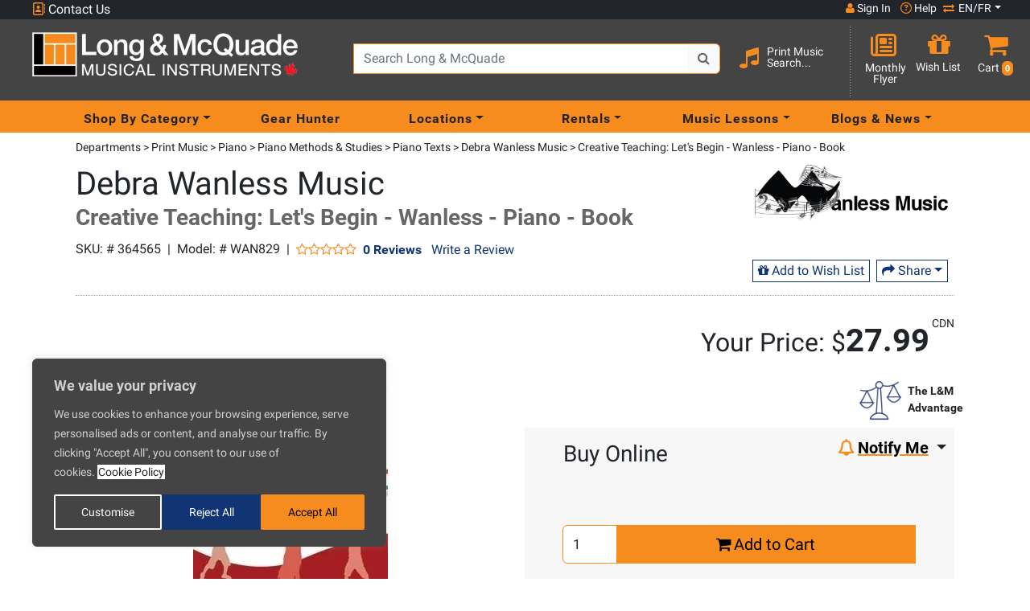

--- FILE ---
content_type: text/html; charset=utf-8
request_url: https://www.google.com/recaptcha/api2/anchor?ar=1&k=6LeASnEUAAAAACW4LmCnPMrZoaozta0UpyY0mOKc&co=aHR0cHM6Ly93d3cubG9uZy1tY3F1YWRlLmNvbTo0NDM.&hl=en&v=cLm1zuaUXPLFw7nzKiQTH1dX&size=normal&anchor-ms=20000&execute-ms=15000&cb=mn142tk7e815
body_size: 45726
content:
<!DOCTYPE HTML><html dir="ltr" lang="en"><head><meta http-equiv="Content-Type" content="text/html; charset=UTF-8">
<meta http-equiv="X-UA-Compatible" content="IE=edge">
<title>reCAPTCHA</title>
<style type="text/css">
/* cyrillic-ext */
@font-face {
  font-family: 'Roboto';
  font-style: normal;
  font-weight: 400;
  src: url(//fonts.gstatic.com/s/roboto/v18/KFOmCnqEu92Fr1Mu72xKKTU1Kvnz.woff2) format('woff2');
  unicode-range: U+0460-052F, U+1C80-1C8A, U+20B4, U+2DE0-2DFF, U+A640-A69F, U+FE2E-FE2F;
}
/* cyrillic */
@font-face {
  font-family: 'Roboto';
  font-style: normal;
  font-weight: 400;
  src: url(//fonts.gstatic.com/s/roboto/v18/KFOmCnqEu92Fr1Mu5mxKKTU1Kvnz.woff2) format('woff2');
  unicode-range: U+0301, U+0400-045F, U+0490-0491, U+04B0-04B1, U+2116;
}
/* greek-ext */
@font-face {
  font-family: 'Roboto';
  font-style: normal;
  font-weight: 400;
  src: url(//fonts.gstatic.com/s/roboto/v18/KFOmCnqEu92Fr1Mu7mxKKTU1Kvnz.woff2) format('woff2');
  unicode-range: U+1F00-1FFF;
}
/* greek */
@font-face {
  font-family: 'Roboto';
  font-style: normal;
  font-weight: 400;
  src: url(//fonts.gstatic.com/s/roboto/v18/KFOmCnqEu92Fr1Mu4WxKKTU1Kvnz.woff2) format('woff2');
  unicode-range: U+0370-0377, U+037A-037F, U+0384-038A, U+038C, U+038E-03A1, U+03A3-03FF;
}
/* vietnamese */
@font-face {
  font-family: 'Roboto';
  font-style: normal;
  font-weight: 400;
  src: url(//fonts.gstatic.com/s/roboto/v18/KFOmCnqEu92Fr1Mu7WxKKTU1Kvnz.woff2) format('woff2');
  unicode-range: U+0102-0103, U+0110-0111, U+0128-0129, U+0168-0169, U+01A0-01A1, U+01AF-01B0, U+0300-0301, U+0303-0304, U+0308-0309, U+0323, U+0329, U+1EA0-1EF9, U+20AB;
}
/* latin-ext */
@font-face {
  font-family: 'Roboto';
  font-style: normal;
  font-weight: 400;
  src: url(//fonts.gstatic.com/s/roboto/v18/KFOmCnqEu92Fr1Mu7GxKKTU1Kvnz.woff2) format('woff2');
  unicode-range: U+0100-02BA, U+02BD-02C5, U+02C7-02CC, U+02CE-02D7, U+02DD-02FF, U+0304, U+0308, U+0329, U+1D00-1DBF, U+1E00-1E9F, U+1EF2-1EFF, U+2020, U+20A0-20AB, U+20AD-20C0, U+2113, U+2C60-2C7F, U+A720-A7FF;
}
/* latin */
@font-face {
  font-family: 'Roboto';
  font-style: normal;
  font-weight: 400;
  src: url(//fonts.gstatic.com/s/roboto/v18/KFOmCnqEu92Fr1Mu4mxKKTU1Kg.woff2) format('woff2');
  unicode-range: U+0000-00FF, U+0131, U+0152-0153, U+02BB-02BC, U+02C6, U+02DA, U+02DC, U+0304, U+0308, U+0329, U+2000-206F, U+20AC, U+2122, U+2191, U+2193, U+2212, U+2215, U+FEFF, U+FFFD;
}
/* cyrillic-ext */
@font-face {
  font-family: 'Roboto';
  font-style: normal;
  font-weight: 500;
  src: url(//fonts.gstatic.com/s/roboto/v18/KFOlCnqEu92Fr1MmEU9fCRc4AMP6lbBP.woff2) format('woff2');
  unicode-range: U+0460-052F, U+1C80-1C8A, U+20B4, U+2DE0-2DFF, U+A640-A69F, U+FE2E-FE2F;
}
/* cyrillic */
@font-face {
  font-family: 'Roboto';
  font-style: normal;
  font-weight: 500;
  src: url(//fonts.gstatic.com/s/roboto/v18/KFOlCnqEu92Fr1MmEU9fABc4AMP6lbBP.woff2) format('woff2');
  unicode-range: U+0301, U+0400-045F, U+0490-0491, U+04B0-04B1, U+2116;
}
/* greek-ext */
@font-face {
  font-family: 'Roboto';
  font-style: normal;
  font-weight: 500;
  src: url(//fonts.gstatic.com/s/roboto/v18/KFOlCnqEu92Fr1MmEU9fCBc4AMP6lbBP.woff2) format('woff2');
  unicode-range: U+1F00-1FFF;
}
/* greek */
@font-face {
  font-family: 'Roboto';
  font-style: normal;
  font-weight: 500;
  src: url(//fonts.gstatic.com/s/roboto/v18/KFOlCnqEu92Fr1MmEU9fBxc4AMP6lbBP.woff2) format('woff2');
  unicode-range: U+0370-0377, U+037A-037F, U+0384-038A, U+038C, U+038E-03A1, U+03A3-03FF;
}
/* vietnamese */
@font-face {
  font-family: 'Roboto';
  font-style: normal;
  font-weight: 500;
  src: url(//fonts.gstatic.com/s/roboto/v18/KFOlCnqEu92Fr1MmEU9fCxc4AMP6lbBP.woff2) format('woff2');
  unicode-range: U+0102-0103, U+0110-0111, U+0128-0129, U+0168-0169, U+01A0-01A1, U+01AF-01B0, U+0300-0301, U+0303-0304, U+0308-0309, U+0323, U+0329, U+1EA0-1EF9, U+20AB;
}
/* latin-ext */
@font-face {
  font-family: 'Roboto';
  font-style: normal;
  font-weight: 500;
  src: url(//fonts.gstatic.com/s/roboto/v18/KFOlCnqEu92Fr1MmEU9fChc4AMP6lbBP.woff2) format('woff2');
  unicode-range: U+0100-02BA, U+02BD-02C5, U+02C7-02CC, U+02CE-02D7, U+02DD-02FF, U+0304, U+0308, U+0329, U+1D00-1DBF, U+1E00-1E9F, U+1EF2-1EFF, U+2020, U+20A0-20AB, U+20AD-20C0, U+2113, U+2C60-2C7F, U+A720-A7FF;
}
/* latin */
@font-face {
  font-family: 'Roboto';
  font-style: normal;
  font-weight: 500;
  src: url(//fonts.gstatic.com/s/roboto/v18/KFOlCnqEu92Fr1MmEU9fBBc4AMP6lQ.woff2) format('woff2');
  unicode-range: U+0000-00FF, U+0131, U+0152-0153, U+02BB-02BC, U+02C6, U+02DA, U+02DC, U+0304, U+0308, U+0329, U+2000-206F, U+20AC, U+2122, U+2191, U+2193, U+2212, U+2215, U+FEFF, U+FFFD;
}
/* cyrillic-ext */
@font-face {
  font-family: 'Roboto';
  font-style: normal;
  font-weight: 900;
  src: url(//fonts.gstatic.com/s/roboto/v18/KFOlCnqEu92Fr1MmYUtfCRc4AMP6lbBP.woff2) format('woff2');
  unicode-range: U+0460-052F, U+1C80-1C8A, U+20B4, U+2DE0-2DFF, U+A640-A69F, U+FE2E-FE2F;
}
/* cyrillic */
@font-face {
  font-family: 'Roboto';
  font-style: normal;
  font-weight: 900;
  src: url(//fonts.gstatic.com/s/roboto/v18/KFOlCnqEu92Fr1MmYUtfABc4AMP6lbBP.woff2) format('woff2');
  unicode-range: U+0301, U+0400-045F, U+0490-0491, U+04B0-04B1, U+2116;
}
/* greek-ext */
@font-face {
  font-family: 'Roboto';
  font-style: normal;
  font-weight: 900;
  src: url(//fonts.gstatic.com/s/roboto/v18/KFOlCnqEu92Fr1MmYUtfCBc4AMP6lbBP.woff2) format('woff2');
  unicode-range: U+1F00-1FFF;
}
/* greek */
@font-face {
  font-family: 'Roboto';
  font-style: normal;
  font-weight: 900;
  src: url(//fonts.gstatic.com/s/roboto/v18/KFOlCnqEu92Fr1MmYUtfBxc4AMP6lbBP.woff2) format('woff2');
  unicode-range: U+0370-0377, U+037A-037F, U+0384-038A, U+038C, U+038E-03A1, U+03A3-03FF;
}
/* vietnamese */
@font-face {
  font-family: 'Roboto';
  font-style: normal;
  font-weight: 900;
  src: url(//fonts.gstatic.com/s/roboto/v18/KFOlCnqEu92Fr1MmYUtfCxc4AMP6lbBP.woff2) format('woff2');
  unicode-range: U+0102-0103, U+0110-0111, U+0128-0129, U+0168-0169, U+01A0-01A1, U+01AF-01B0, U+0300-0301, U+0303-0304, U+0308-0309, U+0323, U+0329, U+1EA0-1EF9, U+20AB;
}
/* latin-ext */
@font-face {
  font-family: 'Roboto';
  font-style: normal;
  font-weight: 900;
  src: url(//fonts.gstatic.com/s/roboto/v18/KFOlCnqEu92Fr1MmYUtfChc4AMP6lbBP.woff2) format('woff2');
  unicode-range: U+0100-02BA, U+02BD-02C5, U+02C7-02CC, U+02CE-02D7, U+02DD-02FF, U+0304, U+0308, U+0329, U+1D00-1DBF, U+1E00-1E9F, U+1EF2-1EFF, U+2020, U+20A0-20AB, U+20AD-20C0, U+2113, U+2C60-2C7F, U+A720-A7FF;
}
/* latin */
@font-face {
  font-family: 'Roboto';
  font-style: normal;
  font-weight: 900;
  src: url(//fonts.gstatic.com/s/roboto/v18/KFOlCnqEu92Fr1MmYUtfBBc4AMP6lQ.woff2) format('woff2');
  unicode-range: U+0000-00FF, U+0131, U+0152-0153, U+02BB-02BC, U+02C6, U+02DA, U+02DC, U+0304, U+0308, U+0329, U+2000-206F, U+20AC, U+2122, U+2191, U+2193, U+2212, U+2215, U+FEFF, U+FFFD;
}

</style>
<link rel="stylesheet" type="text/css" href="https://www.gstatic.com/recaptcha/releases/cLm1zuaUXPLFw7nzKiQTH1dX/styles__ltr.css">
<script nonce="G8EPxAdSgqmRrh8cZHSiuw" type="text/javascript">window['__recaptcha_api'] = 'https://www.google.com/recaptcha/api2/';</script>
<script type="text/javascript" src="https://www.gstatic.com/recaptcha/releases/cLm1zuaUXPLFw7nzKiQTH1dX/recaptcha__en.js" nonce="G8EPxAdSgqmRrh8cZHSiuw">
      
    </script></head>
<body><div id="rc-anchor-alert" class="rc-anchor-alert"></div>
<input type="hidden" id="recaptcha-token" value="[base64]">
<script type="text/javascript" nonce="G8EPxAdSgqmRrh8cZHSiuw">
      recaptcha.anchor.Main.init("[\x22ainput\x22,[\x22bgdata\x22,\x22\x22,\[base64]/[base64]/[base64]/[base64]/[base64]/[base64]/[base64]\\u003d\\u003d\x22,\[base64]\x22,\x22w7bClSMIGSAjw6fCoWobw6s/w6IrwrDCqcOKw6rCnx5lw5QfL8KHIsO2aMKGfsKsbFPCkQJgTB5cwpXCnsO3d8OmBhfDh8KObcOmw6JFwqPCs3nCv8O3woHCuirCpMKKwrLDrF7DiGbCssOWw4DDj8KXLMOHGsK6w6htNMK0woMUw6DClcKGSMOBwozDjE1/[base64]/IFcCwqzDlRPCucKGw5kQwrNhGkLCscOrbcOORCgkHsO4w5jCnm3DjkzCv8KPd8Kpw6lQw4zCvigJw7kcwqTDgsORcTMyw51TTMKpH8O1Pz5Sw7LDpsOOcTJ4wqDCm1Amw754CMKwwqIWwrdAw5sVOMKuw4EFw7wVXzR4ZMO4wqg/[base64]/Ck8Kcw4UawpnCpFp4w5nCjcKdw5TCoMO6w6rDpSYHwr5gw5TDhMO4woHDiU/[base64]/w45uOTkMd1M4BGHChsKOdsK9cwUDIsOpwoguR8OdwqlbacKkGyhCwqZgM8OrwrHCuMO/HxlSwq9mw4LCmR7ChsKVw6pYEwbCs8KGw6rCjgNNLsKbwqzDi1bCl8K2w6ESw7hlJHrCjcKTw6nDglPCssKkU8O1PC9lwoLCsiIaTAwmwqFiw4jCh8O4wo/DiMOlwrPCv3PDhMKNw7gyw40iw65AO8Kow4/CjUzChz/[base64]/CuMKJwpfDtMOTI2UeGcKBJR9twp1zw5TDksORw7DCtQrDvxE+woVQcMKfD8OJA8KDwpUFwrXDt2khwrpawr/ChsOsw5QEw78YwpvDvsKrGQUkwoc0KsKbR8OycsOIQzbCjwQAWsKjwrPCjcOgwpAbwowDwo1Kwop/wrMBf1rDjhxZTQfCp8Krw4F9BcOhw7kOwrTCogDCgwNjworCnsOCwrENw5k4C8O2wq0vJGFrYcKMeBzDlxjCkcOVwrBLwqtRwp/Ckn3ClxMpcEAwGcOJw5vCt8OUwrJrTk0iw4U4DSjDv1g0WV0lw6Vsw4cEDMKAA8KmBE7CiMKQcsOlDMKXYF7Dun9EGyMlwpp5wq0zHnkuFUw0w53CmMOvF8Ofw4/Do8O1fsKFwqXCvwotQMKgwqQ2wqNaeFHDvFjCscK2wq/CosKLwrrDkn1cw6LDvUlKw4oUdF5FMMKCZMKMF8OJwovCiMK6wpfCt8KnOV8sw7lPIcO/wojCllMBRMOsd8OEDMOWwrrChsOOw7PDmF4YYsKaCsKPaUwnwqHCrMOIKsK5ZcKwUF0cw6vDqTEpIA4MwrbCgBnDrcKgw5XDuUbCuMOXeT/CoMK9T8KMwq/CuF5gT8K+DcOdU8KXL8OPw5fCtXrCvsKNXHsvwrRyDsOzFGtCF8KPNcO3w4jDnMKjw6nCvMObE8OOYy8Cw5XChMKOwqt7wrTDnzHClcOhwr/DtF/[base64]/CrHJkc2/CtDQ8w4ACJMOoU8KOw6fDtnvDgTnDo8O7RsO1wrHDplDCqVHCnhfCpyhCH8Kbw7zCsQ1Yw6Jyw6LChgQCIX5pES0ew5/DjhrDtcKEXDLCg8KdXRVbw6ElwotqwqlGwp/DlH0Ww7rDiz/CgMK7JEXCnh0dwqvCuQcvInrCmzosXcOJaUfDgE4rw47DvMKpwpkeYEvCkEclY8KRDcK1wqjDqwnCjnLDvsOKccKMw4bCt8Ofw5tGRgnDiMKqGcKmwrEGd8OIw7MYw6nCg8KIAMOMw7kZwqATWcO0TEnClcOIwodrw7jChMOvwqrDksOlTlbDosKzPE/CngrCqkrCkcKsw7QrOcOCW2ZnBTRkJWEPw4TCmQVWw6zDqEbDsMOmw4Uyw7vCqGw3CxzDgGMnEAnDqC0sw44JCG7DpsOpwpvDqDp0w5A4wqPCgsOQw57CsHvCrsOgwpwtwoTCosOtaMKXESktw61sHcKta8KGSx1Ad8KhwqzCpQ/CmVtXw5gSMsKFw7XDicOPw6JFTsOYw5bCmWzDjnISVmUYw6JyH2PCr8KQw6BOLjB7fkZfwp5kw7MCLcKlEnV9wpk5w6lKdyfDicOCwp9yw4LDk0F0Y8OqZmE/ZcOow47Dq8OrLcKCJcOEb8Klw705OFpzw51nD2zCjRnCm8Kjw4IgwoISwocSIFzCisKYckwbwr/[base64]/[base64]/DksKqw6fCrcKGcDR3DcO2wozClTnDiMOmTMOkwqjCssOxwq7CtSrDvcK9wrEcGcKKNUYzYsOUPGLCiVckcMKgM8Kvwrg4D8KhwonDlx8JIQQNw5IBw4rDlcOxwpDDsMKadQIVVMKCw514wpjChAY4ZMKtwp7DqMOmQG4HHcOEw4UCw5/DicK4B3vCn1/Cq8KVw6lTw5LDj8KYXsKUGiTDj8OdHm/[base64]/CrsOwwoDCv1NsVMOiwr3DigjDgAVuw5onwo/DjcO6Ui1pw7xaw7HDqsOFw45RO0XDpcO4KsK7BcKSB2Q1QQAcGcONw5YqDRHCpcKJWMOBRMKZwrrCiMO1w65oPcKwPcKbMUFpbMKfcMKxNMKPwrkfMsOBworDp8KmZnnDqALDjsOXSMOGwr8EwrbCjsO3w4nCosK2EFDDqsO/[base64]/ClMOTwp3DrA5gwrkyw6Miw5pAZjzDkQcAAcKXw4/DtQHDlEZ6BkHCssKmTsOBw4fCn1PCrnF8w7sdwqfCtjXDnSvCpsO1N8OTwr81A2TCncOjFsKFasKtfcOcA8OwScKVw5vCh2FLw4xVR2srw5RSwpIFK1s9HcOXHcOtw7TDsMK3N3PCtjZhRhLDsAXCvmzCqMOeSsK7VxzDpSFNdMKrwoTDicKDwqEbbkJ5wrMkJC/CpUc0wrRFw7MjwqDCqiHCm8Ohw5jDpgDDqWlqw5XClcK6dcKzEEjDs8OYw4MFwrLCtnUqfsKOOcKRwpEHwqAYwrtsCsOmbWQiwqfCvsOnw6zCtnXCr8Khw6c3wosMb1xZwqgzJDYZdsK4woHCh3LCpMKrGsOrwq4kwo/DoQNjwqnDosKAwoRLC8OoHsKPwqx8w5/CkcKdBsKgclIBw4AJworCmcOvHMOswpjCicO+wozChQ82I8KYw4Q8cARuwoXClU3CpTTCgcOiC1/[base64]/Y8Ovw4PDqcOWwq10VsOMw6zDoUI7Z8KlwrnDjFjDgMKOTXtreMOCcsKHw5RzJ8OQwq8FZFE0w5sywq8Ow6HCl1/DmcOEL3MWw5Y/w7Iww5sEwqNzK8O0WMKgRcOvwq8uw44aworDu2JUwrp0w7nCryrCgzsOSxRuw7ZsPsKNwo3DoMOCworCpMKQw608w4ZOw7p2w4Mbw4nCklbCssKcLMK8RXZ4ecKEwpJmEcO6H1lQcsKTNVjCqhILwoF1TsK8dUHCvivCicKpHsOkw7jDuXjDtw/DpwNgFMKvw4vCjUwBSUbClMKnPsO4w4MIwq8iwqLCtsKITWERNHdyKMKIVsKAKcOmVsOPdz1nFDxrwp9YC8K6e8KvT8O7wo7DhcOEw4YtwrnCnAo5w5ocw53ClsOASMKHFVsGwp3Dphw4JBJKeCljw5xuW8K0w7/DpxzChwrDvkV7N8OrBcOSw7/DvMKmBU3DqcKrAUvDpcO6QMKULys1NMOqwp/CscOuwrbCrCPDqMOTLsORw7zDs8K5e8KiCMKpw7RgEG0Ww63Cq1/CucOeUEvDk0zCjGAzw6HDkzNMJsKkwqzCtmvCgRF/w40/wqnCkFfCm0HDjxzDjsKwCMOvw6VVccOYH3zDocO6w6/[base64]/[base64]/Dp3taAMKZVcKNdsO2w6UFfzPCjG5UImFBwojCm8K2w5RJFcKfCgNNJFFlPMKGSwQYZcO9cMOGSVsiQMOvw4TCucO6wp/CucKEaxjDi8KJwrHCsQsww69zwq3DjD/DqnTDkMOmw5HDulMCXk9owrFJPVbDil/CpEVYLXltG8KUc8KiwojCpD83MRHCuMKlw4bDgiPDtcKYw57CrkBFw4pBdcOJFyNLbMOIQ8Kiw5DCu1/DvHgPEUfCocKcIWMDd1hTw47DhcOHJsOAw4hbw4oKGXhyf8KdGMKhw63Dp8KfAsKKwrMcwr3DtzXDgMOJw5bDqG4Gw7cGw4fDl8KyL08WGcOHEMKZccOdw4x7w7AoMjzDo3cGfsKpwoE9wrDDsCjCgS7Duh/DuMO3wqPCjcOGSzobUMOLw6bDj8ODw7HCrcK3C3LCkwrDhsKqecOYw7x8wrHCgMOkw5pew7dVZj0Ww7zCr8OeFsOow7pHwpPCiUjCiQzCm8Okw4TDi8OlVsKqwpcfwq/CvsOewotpwp7Duw3DvRbDr3UrwoTCji7CkCd3WsKHR8Onwpp5w5LDn8OibMK/[base64]/DqFhZw5vDjzTCoQ7CpcO1w7HCqDQNZWDDmcOPwptQwrphAsKwGmbCn8K7woXDgBwoAFvDl8OEw65zNmbCtMK5w7pNw6rCucObO2cmQ8K9w4gswqvCicO0DsKyw5fChMKSw7ZqVHB4wr/DgXXCpsKUw7LDvMK8JsOdw7bCgGolwoPCq0JBw4TCiy8gw7IbwpPDuiIuwp88wp7ChcOlZ2LDsB/CiHLCoz0nwqHDpBLCvgTDsmLCucKsw67CvFkUecO8wpLDhSlDwqnDhyvCgS3Dr8KWd8KFeSzDlsODw7DDjVbDtRodwplkwqXDocKbA8KdQMO5ZsOCwpBww55zwqUXwrMtw6bDm3jCjcO6wqXDpsK6w7/DssOww51vFSvDoUl2w7EDa8KGwrN/CcOoYTMKwogVwoNvworDg2LCnAjDhVDCpVYURiBONMKtdjXCk8O+wpd/IMOOJ8OTw5vCjjrClMOZVsOBw7gSwodjRCIow7RhwpgbBMOxRcOIWHtlwo7Dn8ONwqzCmsOHI8Odw5fDs8OiacKZAhTDvgvCrQvCgTfCrcOvwozClcOww6vDl39wZiB2dcKwwrXDtwBIwo4TbQHDv2bDv8OWwqXDkwTDu1/DqsK4w4HDkcOYw7LDhCU5SsOfRsKvFSXDlwTDqWnDicOEXzrCmClywohbw7bCmcK3LnNQwr89w6rCgVHDu07DtxzDncK4Ri7Cq0cIFn0tw7RIw5TCrcOpXiAFwp0oVAsUQndMBDPDs8O5wqrCqE3CtFBaC0xlwqvDlDbCrEbChsOkD3/DjMKBWzfCmMKdDh8NJRxWKik/GGDCoitTwplpwpcnKMO7Z8OGwoLDnixsDsOEXz/CscK7w5LCvcO1wo/Cg8OSw5PDtQvDvMKmKsK+w7JLw4TCo1vDvFHDjXwrw7VpQcOcPGnDjMKFw4ZWYcKPRR/CkCtFw5zDkcOjEMKpwoY0WcOUwoRrI8OZw6sxVsKMNcOUPS0pwpHCvyjDq8O4c8Krwp/CkcKnwrVzw6/DqFvCq8K/wpfCq2bCqMO1wp1Lw4bClTJBw5EjGGrDusOFwpPCjyVPJsO0XMO0NRxRfErDl8KYwr/[base64]/Ds8O7HsOmEwY9w4/DmD8hwoNfUsOqGkjDr8Krw58uwpDCi8K4fMOnw60wZMKHY8OTw4IUwoR2w6bCr8Klwokqw6nCjcK9wrTCnsOdA8OFwrcLZW8ReMO8RiHDvjzCuDXDj8KtQlIJwodEw64Bw53CoDJNw4XDq8KnwqUJScO/wr3DhAsowrxWcFzCqEApw5lUMCRNRG/DvXxDOUMWw5BNw6YUw4/CkcOdwqrDi27Dh2pFw43CkzltUhHDhMOmST9Gw6xAaFHCp8KmwpXCvzjDisKjw7FlwqXDhcK7FMKBwrh3wpDCs8OOH8KtH8K6wpjCqw3Cj8KXZMO2w5QIw7UtWcOWw5EhwqUnw7zDvSLDunHDvyU9fcKtacOZIMK6w69UHUYIJcKGcCrCsStFBcK5w6R/[base64]/DkGw8wozCrWxXIMKTVMKUaF7Cqk/Cp8K5OcKrwrvDoMO+K8K4SsO1FxY7w7NewpPCpQFjWMOQwq4ewoLCvMOWP3TDlMOswpV7LHDDhXwKwqPDn3LCjcOhPMOZKsOYWMKfWQzChEx5JMO3a8Obwr/DhERubcO1wr9qECbClMOzwrPDt8OgPXRrwr3Cil/[base64]/DpMK5UMOHMMO3w5ROwpITOX5vQ8O+FcOFwrM8eHdcFQs6SsKAaEdcDFHDkcKBw5t9wpgEEj/DmsOoQsOHFMKLw6zDh8KBMhF4wrbCkAdLwqBaDcKHDMK1woDCp03CrsOod8KUwqxETzHDlcOtw45aw6I5w4jCp8OTa8KXYDhRRsKTw7rCtMOkwpgxd8OUw4bCrMKqRwIWQMKYw5o2wpgLUsOjw6oiw44JX8OJw4UcwoxlPsO0wqEuw5bDgyDDrH3Cs8Kow7ZEwqXDnz/DtHFOScKqw51Fwq/CisOlw7vCrWPDvcKPw4JdYjDCh8KDw5DCgVfDscOcwoHDhAPCoMKNdMOgV2srFX/DiQfCrcK1ZsKGN8OaShI2XxBzw5wVw7jCpcKCEMOpDsKbw4tdQixZwqBwCDXDozlZTlrCiDfCpMKXwoHCr8Odw79MbmrCiMKUwqvDhzkPwrsaHcKYw5/DvAPCigdsI8Oew7QDM1wMJcORM8KHIjfDgUnCpjwjw5zCrlVSw6zDkStew5XDlBQOST4OCyzCgMKJVDFKcMKRZQArwqNtAiAPfVVgMXtiw6nDhMKXwofDqnTDpFpswqciw6DCpF7Cj8Oaw44yHgAaI8OPw6PDoFp3w7/ChsKIRHPCgMOlEsKMwqlVwoDDnE9dRQsmeEvCtRInF8KXwrR6w6BqwrgwwonCjsOuw65Ne1w8JMKmw7dvf8Kyf8OBUznDtlkdw6XCmkLCmMKDVW/DpsO0woDCq3gPwr/[base64]/Dj0NkSgpDwo/CsAIMXVQDI8OFTcOnw7szw6HDsibDhDxuwqvDhi8ZwpXCiBo5HsOzwqNWw4bDksKTw4rCrMKVaMO/w6/DnVE5w7NuwpR8WcKJGMK0wr4RE8OVwowYw4kUVsOjwo09Rz/DiMO1woIqw4QcfsKTCcOtwpnDhcO1fBVYUi/CsDzCvDXDnsKeS8K9wrXCscOZEjAqNSrCvFQlMiFfEsKcw6Q4wq0cZm0DIMOfwr8jVcOTwqlqEMOKw4F6w7zCry/Dox1QKsO/wr/DucK0wpPDr8K9w6fCscKpw7zCqsOHw5FMwpQwFcKKRMOJwpNLw67DrzNbLl8RCsO5Dhx9Y8KJEDvDqyc8c1QxwqPCpsOgw7zCksKmaMOoT8KveH8ewpV5wrDCtE08esKfc3TDrk/[base64]/HTDCksKBdcKUQcOLwpbDgUs0wpPCnk0uMmLDjcOMWXNIYVVuw5R6w7dIV8K7XsKVKDwsGVfDrsOMRUoewrEVw7o0I8OATEEYwo3DrwZ0w4rCqmV3wrDCs8OQSyNSFUsZOAcUwoLDt8OCw6VtwprDrGLDrcKIO8KfDnPDn8KTesKNwrjCox3CocO3VsK2UWrCmj/DqsOSMAbCsh7Dl8K5fsKyL2oPYWFKJ1TCkcKMw4gowrh8JQdTw7TCh8Kyw67DicKywpnCrhI6LcKQOC/DpiR/[base64]/DnXcaAMOOajfCogLCgcKuAnVDwrxhMHLCtUZuw63DkjPDpcK2dx3CqcOrw6Q0PsObJcOwP1/Clh1Twp/DjEDDvsKkwqzDpcO7IRg9w4NIw5YddsKaAcOcw5bCu2lmwqDCtDF4woPDvHrCqQQrw4taTcOpZ8KIwqEgDh/DuTA5EsOGXnrCvsOOw5Vtwooaw5AWworDisKOw47CkULDu35PGMOHQ3ZRQELDlkhuworCtCXCrMOWGjE3w7E/DQV4w7LClcO0AkfClUcJeMO3NsK3BMKrZMOSwohww7/ChDcRIkvDvmDCslvCo38MfcKhw4BMLcOCJ2EwwrHCusKeMWgWasO3DMOewoTCtBjDlzFwHyBmwrfCixbDnlbCky1VFTYTw7LCmRbDv8OCw6kvw5chQHdtwq4jEmVCK8OPw5Yhw4ARw7Z7wrnDocKVw5DDjyLDpWfDlsKQamdfU3/CvsO8wqHCtlLDl31IPgLDgcOuYcOQw59hZsKiw7jDtcKcDMKwYsOVwp4xw4dkw5dZwq/Co2XCrVQyaMKnw4Zkw5wUNwRnwqJ/wo7DnMKuwrDDlVFiP8KZw5/CmzJLwrLCucKqTsOBUybCvCPDrX/Co8KEUVrCpcO5d8OCw6FzUg40dQ/[base64]/DcOKw6ZKHhTDkw1kdMOGwp/Dp0zDtyVOwoLDsyzCjMKcw47DqgE3QlJPFcO+wocxFsKswo7DsMK/wpPClCV/w45NLgEtX8OIwojCkFsOIMKlwrbCogM7ETzDjDgQcsKkFsOuZA/DncK+Y8Kmw40DwpLDky/DoQtDeidjJV/DgcOqCkPDj8KoGcK3CSFZOcK/wrZrXcKcw6scw7bCkRPCmsK6amPChhrDumDDoMKkw7cvYsONwo/DgcObKcO4w7nDksKKwoFDwpPDs8KxZ2otw47DlSA6IlLDmcOnK8KocjQvQcKQJMKKS1Arwp8NHg/[base64]/CtcKLw5jDksO1w5Qvw58eDSXCrlU7TMOmw63CkV7Cn8O2M8KkeMKJw654w6XDhizDnE8HeMKoRMO2JEh/P8KXfsO8woc1H8O7Y1bDgcK1w4zDo8KwS2XDq04XEsKSKFjDtcOww4cfw61sIDI0QMK3J8KTw43DuMOVw7PCi8OQwozClT7DlsOhw5tcGy/ComLCvsK9asOTw6LDlCMcw6vDqmsUwrnDpXDDjBI6G8OJwpIBwq55woHCoMKxw7rDon44XS/DosKwQnERWMKvw7ZmGknCsMKcwrjCil8Ww6AcaxoEw4c7w5TCn8KiwokGwrLDnMOhwph/wq4fwrFjE3vCtw0nGEJaw4g9cklcOsKzwqfDigZdelUaw7HDpMKrGlwkNEZawq3Dm8KOw4DCkcO2wpYRw5TDicOPwrVGWMKHwoLDv8OfwoDDk0l5wprDh8KYK8OLYMOGw7jCocKCRcOleG8fAinCsgMvw7R5woDCnG/Cuy3DqMObwofDkgvDrcKPWjvCqD16woIZLMO0BFLDg2bCim4UAcOMGWXCjCttwpPCkFwiwoLCgx/CrghfwoJkYwIowpEFwpVfSDTDjUJnf8O/w6ALwrLDo8KxAsO7e8Kqw67DlMOafn9ww4DDr8KWw41hw6TCj37Cn8Oaw7xowrBIw7vDgsOVw5s4bQPChBArwoUxwqDDt8OGwp83OlFswqdtw5TDjQ7Ct8Kmw5oLwqd4wrIDbcOcwpfCqUkowqc/OkUxw5bDqVjChyNbw4E5w77CqFzClhjDtsOOw55rKsOAw4rDpw0lGMKaw6AQw5ZgScKPZ8Krw75zWjoawqgawrcuFjRew7sPw6hVwpYlw7QIBkk8enJ3w48tWxlkNsKnFU7DhkYIKmRCw69hUMKzWXPDumzDpnVuaS3DosOFwqBGTC/CilzDuUTDoMOCEcOBe8O3wqp4KcKFS8Kww6AFwoDDt1VcwqccQMKHwqTDlMKBTsOKeMOBXDzCnMKPS8OIw4FMw5VyHTwvScKyw5DCvFzDkj/DokjDgcKlwqFywoxYwrjChURvEH5dw5dPUgrCvFsVTwPCpxzCrGRoAB4KHXTCuMO5BMOOd8O5w4vCvT/DmMKAT8Ovw4twUcKialDCusO/[base64]/[base64]/DgMOOwrXCh8KgHsO9dQ/CtS5YwoHCq8OqK8KbwrBCwodEEsOOw4VwY1zCusOawoNqYcK9LRjCg8OQcyIBeVYZX2rCmE17dGDDjcKaFmQlesKFdsKaw7/[base64]/[base64]/Dk3DCsCB4H8Klw7/[base64]/Cs8KHw5pZw4BVw6Ixw63CqS5lw60rwo0lw7Ibf8KfXcKjT8KGw7ATGMKKwr9WFcOXw5MIw4lnwrkCwr7CtsKfMcO6w4bCkws0woIlw58xaCdUw4HDr8KcwpDDviXCg8OXfcK6w6o4JMOPwpgkbWrChcKawrbCmj/[base64]/[base64]/Ds3dhZlAnwp1NdzLDtStHwoFkP8KTw6/[base64]/w6x0w7NbUsKYb8KEZxxWfjzDmDvDqTnDnXXDhELDlcKpw5t/wpbCpsOjTUrDtS/CqMKeOjPClkXDqcKow7gdF8KUI04lw77DlGTDlE/CvcKhRMOjwovDhScUblHCnGnDo1nCjGgoWzfCh8OKwpsTw4bDiMK3ZzfCkQVHcEjDsMKKwrrDglbDvsO9PVLDjMOQLE9Bwptuw7TDl8KeQUHCqcOzPSldV8KgGlDDmF/[base64]/eA4zwrpAXWvCshzCqsKKKxA0OcKJOsORwplDWRnDrW7CqmQ5w7IvVCPDkMOWwpjDpgvDm8OPT8O/w64jSSBkNB/DvjtawrfDiMO/KR/DoMKPHAQlPcOzw5nDhMKHw6jCij7CjcOYbXvChMKsw544wrLChDvCssOrAcOBw5YWC28gwovCuwpqPRjDkzgzEQYUw4Naw5jDtcOiwrYRPCFgBC8Cw4rDoU/Crn9pJsKRFnXDscO0bSjDpxjDtsKBQRp/c8OXw7XDqn8cw6bCtcOScMOVw5nCtcK4w7xFwqfDlsKBQhTCnkVYwr/[base64]/CikfCtG0iwpEVw5XDgMOGwoXDoMO6AA9lwo1dWsKyeBIzER/DmV4RMxMMwpRuVEt8BUh6QwVOCA9Kwqk6VAbCq8OOWMKzwpvDvg/DssOfIMOXfn1awqbDn8KXbjAjwocIR8K1w67Cjw3DucKXMSDDlMKnw77DjcKgw4ccw4vDm8OeV3VMw5nCiU/DhzXDuW0YTz0cVRplwo/Ct8OQwotLw4DCrMK/b3nDo8K0RxLDqXXDiCzDuz9Tw7oywrLCshdrw5vCgQYME1rCpiUsfBbDsA8lwr3Cr8OZGsKOwo7Cj8KRb8K0fcOXwrlgw69MwoDCvBLClE85wo7Cmit/wpbCtnXDiMOSEsKgRixeRsO8GD1bwqPCvMOtwr5FacK8BWrCmjfCjS7CmsKtSDsWdMKgw4vCiDzDo8OkwrPDvDwQckPDk8Oxw63CjMKswr/[base64]/DoAQ9ADvDjlxJK2F6Y3TDhE1Kw4ZNwo8lVyNmwoFQPsKKKMKGAsOEwpHClMOywrjDu07DhzZBw4MMwq8NF3rCv0rDvRByFMKwwrgfek3Dj8KORcKoAMK3b8KIGMOnw6PDiUPClXPDmTJcO8KyO8OfDcOqw5psCBl3w5FZTBR3a8OeTCEVEMKof3wNw6/CsDIMPBtuEMO+wpc+cGTChsOFMsOfwpDDmAMJdcOhw5o9W8OXEzR0w4dhQjXDqcOWRMO+w7bDkwnDkDkjwrp4dsKLw6/Cjk9sAMOFwqZkIcOywr5gw6rCjsKkHwLCn8KAWxzDpAo6wrBuXsKtE8OZGcOxw5EEw4LCqHt3w51qw5Rfw64owoBGe8K/OVlvwq5/wqwQN3XCv8K2w4bDnD0TwrkXeMOQw6TCusKIZgovw77CrhjDkzrDpMOyTSY8wo/CqEZPw6zCjC91URHDq8KAwrdIwpPChcOZw4cswqg/XcOOw7LDjBHCkcKjwrXDusKowrhFw5Y/Mz/[base64]/Dp2cCwrTDiQoZfMOoKsKYw49XwqhuTg8PwrDCri3CocK6BnUoSBsGK27CqsOndWnDsBvCvG8/b8Ohw5PCqsKICCNnwr4aw7zCgB4EVUXCmwYdwoFbwrNKeElhacOwwqrCh8Kuwpx5w5/DqMKNKRDDocOtwo1mwpXCkGvCosOCGAfChMKMw5JXwrw+wpbCssKWwqM/[base64]/wqPClMKPQcKNfcKOOcKJbEPDnEd9wrXCrm1pTnfCvcOCfzxWBMKfP8KMw7RPRmnDscKwIMOEam7CkmvDksKtwoHCsUBew6Qqw5tawobDrXbCjMOCPzobw7Eqw7nCi8OFwq7Cj8OIw61DwrbDtMOewpDDjcKOw6jDvw/[base64]/[base64]/DtknCk8KQwoxaOcOrw5Y3w4PDqG9pw5kJDTLDggfDtcKvw7p2KVjCkXbDqMKCdxfCo3AhcHh9w5QVEsKhw6PCp8OaZcKFHjJZYR0dwpdOw73DpsO6J1ZyRsK2w6ILw4pfR3AMBXHCrsKiSwtPUQfDhMOww6/DmVDClcOSQgcBKSDDvcOnBRzCpsOqw6DDuB/DowAVZMKGw4d0w47DhTElwq/CmUlhNcO8w5h/[base64]/CqDTDlHLCmHrCi0UMUcKoS8KawoPDtcKdwoDDgw3DtU/Con3CqcK7w4EzaBzDtiDCqEjCq8KAMsOow6U9wqcQRMKBVENuw496UUcQwovCpsO9G8KmWxfDuUXDtsOLwrLCvSVFwr/DnVPDqhoLOgvDhU8GeD/DlMOIF8Kfw6Ynw5lZw5E3dj9xLmnDn8OUwrXDp2R3w4nDsSfCggjCpcO/w5YWLl89X8KQw6XChcKPWMOyw5NPwrI7w4deHsKlwphhw4YBwoJGBcOrFytsfMK1w4UzwrjCt8OdwrkdwpLDhBfDjA/CusOWXkZhB8OvQsK6JUMdw7tzw5NKw5Epw68xwqHCsXXDhcOULcKww59Lw4/[base64]/DlMKufcKAwp/DssOVJcOyw7LCkcKywoBnw5sMM8Kuw5Qew6kBB2tdZ3B+KcK4TmbDuMKSWcOjc8Kew4EFw4dBTAg1WsKMwoTDsx9YBMKUwqXDt8OywpzDhTsRwpTCnFJ9w741w5pBw5HDrsOsw68rX8KYBnhCewjCnyxLw4xFJkRyw6/CrcKPwpTCmlw/w47Du8KXMmPCucOew6HDgsONwrPCuTDDksKEUMOLMcKQwpPCtMKQw6XCksKQwobCpcK9wqRvJCcNwonDsGbCozdJbcK/JsK8wpnCnMKcw4gqw4DCgsKDw4ENVgBlNAV+wpdcw4bDkMOjY8KJHw/CtsK9wpjDnsOlLcO1QsOLP8KteMKCZQrDulvCtg3DklvCj8OZLRrDm1DDiMK4w6sHwrrDrCBRwofDv8OfXMKlbmlITmMYw4djfcKIwqnDlidwIcKQw4E2w7MjTErCoHV6WEETDzPDu1tKfz/[base64]/[base64]/CtsOwb2jCtsOnU8OHdwAOw5TCvcO6dw/Dp8KpU1nCimdgwq0WwpRLwrEhwpwDwrwgQ1DDp2zDusOjKCdSHCDCo8Krw7NtaG7Cr8OpNzDCr2nChsKbMcKsecO0DcOHw7BvwoDDvmXDkCTDthkpw5XCqsK5czRsw4QuZ8OMV8Osw4VwA8KzCExKbTxowqEVOA7CpjvCuMOYVEzDrsOxwoXCmsKlKCcqwofCncOJw4/ClQjCukEgTzEpCsO6CcOdJ8K7IcKCwpYYworCqcOfFMOiQhnDmxsTwpAED8K8w4bDuMOOwokEwq4BFnfCt3rCsgXDjWvCuStVwpgFIQEtFllYw4kJdsKzwojDtG/[base64]/w6JVwqwkQ8OzwrkFZMKrFHQXAEJjwrXCiMO/wq/[base64]/[base64]/[base64]/[base64]/[base64]/[base64]/Do37Di8O5d8OPw7/CiMKQwqfCpMOQwoAxfVwRGjgNXF8pVcOBw4vCpV/DghEQwpd5w5TDu8K+w70Ew5/Dq8KTJzAmw643Q8K3DwrCqcOtKMKPRwIRw67CgBPCrMKoVWBoBsOmwovDmTgFwpzDp8Ofw4xWw6PDpTtxD8OsFsOGGknDosKHc3FywpMyb8OxGGXDunR6wqQfwpc2wo94SwLCsBXCgnDDrT/CgGXDgMO9FiZwfWEywr7Dk0s1w6fDg8OKw7AIwqPDmcOvZRoAw69tw6YPfcKNP3XCikHCq8KPT3l3Ml/DpMKoeBzCkHQgw4EgwrscJhI3D2TCucKXW3fCqsKLZMK2aMKlwrdSccKgQmkaw6fDg1vDvDs4w5o/Vgxnw5Vwwr7DjQzDkXUiV25Lw6rDtMOTw6QgwoBkb8KqwqYBwq/CksO1wqvDoRfDksKZw5nCpUo8Pz/[base64]/DpMKNe8OYw7LDiMKTw6MPawHDpjYBwopewr5Nwo9Xw6psB8KEJATClcO0w63CrsKoZkFTwrV5Fih+w6XDvmfDmFoxXMOJKGfDoFPDr8K0wpPCsyoXw4zCrcKnw60vJcKZwozDgQ7DoFTDg1oYwoDDrGHDu1EPD8OHVMKpwpnDkX/DhzTDocKMwrwDwqsBHcOkw7I9w7E/TsKXwqcSLMKnSRpJH8O+RcOPRAZdw7UbwqTCrsKowrc4w6nChi/DtRhtbxLCgDDDkMKkw5tvwoXDkGfCmTI7wr7CoMKDw7HCv1YSwoLDvXPCksKhRMKFw7bDhcOFwoTDjU0SwqgIwpLDrMOQGMKFwqzCiRkuLSRoU8KrwoFoWjUMwqFGdcK7w5/CusKxMz3DiMKFdsONWsOeN0k0w4rCg8OudzPCpcK3KGTCusKXZMOQwqgCfn/[base64]/Cp8Oiw4DDtMKxwqpbw4UxwpNfw7s2w5/CukZ1wpp/MhrCk8OCcMOqwrlkw5DCpiRpwqZKwqPDsAfDu37Cu8OewrABA8K4C8KNE1XCj8OQSsOpwqJ0w4fCrCJNwrcDM3jDmxBcw6wpPgRtA0TClcKfwrHDpMOBXBFAwpHClmhiUcOZJk5pwp5Uw5bCtBvCgR/Dt2zDpsKqwpMkw7sMwqbCpMOoGsOOej/DoMK/w6wnwpgUwqNUw6V/[base64]/QcKOw7g7B3bDhRlJKAfCk0DCqCoqw6jCizbDq8KVwpDCvhgJUcKESnRTXsOfQcOowqPCnMOfw4AMw6fCsMKvfBPDn2trwpzDiHxXYcK5wpF2wq7Csz3CqQJBfzUiwqXDosO+w5EzwooBw5bDmsKtHQTDrcKwwpg2wpUlOMKGY0jCmMObwqPCjMO3wq/DpW4uw7/DnV8Uw7oIQjLCosOybwxSQzwWOMObVMOQNUZHBcKRw5TDuTVwwpAAPFDDiXZ+w7zCqDzDtcKZNARZw7vCmGVwwqTCviNjRn/DmjbCkRjCqsO7w73DlMOZUyXDlyfDpMOGAGQWw5XDn3pmwq1heMKGFcKzYSh0w5xYcMK7JFIxwo8Swp3DicKjMMO2XSTDojnDkwzCsGHDj8OjwrbDg8Obwo4\\u003d\x22],null,[\x22conf\x22,null,\x226LeASnEUAAAAACW4LmCnPMrZoaozta0UpyY0mOKc\x22,0,null,null,null,0,[21,125,63,73,95,87,41,43,42,83,102,105,109,121],[5339200,352],0,null,null,null,null,0,null,0,1,700,1,null,0,\x22CvkBEg8I8ajhFRgAOgZUOU5CNWISDwjmjuIVGAA6BlFCb29IYxIPCJrO4xUYAToGcWNKRTNkEg8I8M3jFRgBOgZmSVZJaGISDwjiyqA3GAE6BmdMTkNIYxIPCN6/tzcYADoGZWF6dTZkEg8I2NKBMhgAOgZBcTc3dmYSDgi45ZQyGAE6BVFCT0QwEg8I0tuVNxgAOgZmZmFXQWUSDwiV2JQyGAA6BlBxNjBuZBIPCMXziDcYADoGYVhvaWFjEg8IjcqGMhgBOgZPd040dGYSDgiK/Yg3GAA6BU1mSUk0GhwIAxIYHRG78OQ3DrceDv++pQYZxJ0JGZzijAIZ\x22,0,0,null,null,1,null,0,1],\x22https://www.long-mcquade.com:443\x22,null,[1,1,1],null,null,null,0,3600,[\x22https://www.google.com/intl/en/policies/privacy/\x22,\x22https://www.google.com/intl/en/policies/terms/\x22],\x228Zyjrnt079w0c9sFF73IGXA8op25x7+VZR8Ph7q7K20\\u003d\x22,0,0,null,1,1762000621756,0,0,[150,224,128],null,[71,74,131],\x22RC-NBunzXQjGpY_Yw\x22,null,null,null,null,null,\x220dAFcWeA6yiRV1fzuYD9IhBRkOumNDvXAmHHrb0oBmcL8660VoUwIOFbkCTxKJMYqzyVn0smOnxvWxxxC7YTyq62NkmLqiE_42Vg\x22,1762083421761]");
    </script></body></html>

--- FILE ---
content_type: text/plain; charset=utf-8
request_url: https://directory.cookieyes.com/api/v1/ip
body_size: 0
content:
{"ip":"18.220.134.58","country":"US","country_name":"United States","region_code":"OH","in_eu":false,"continent":"NA"}